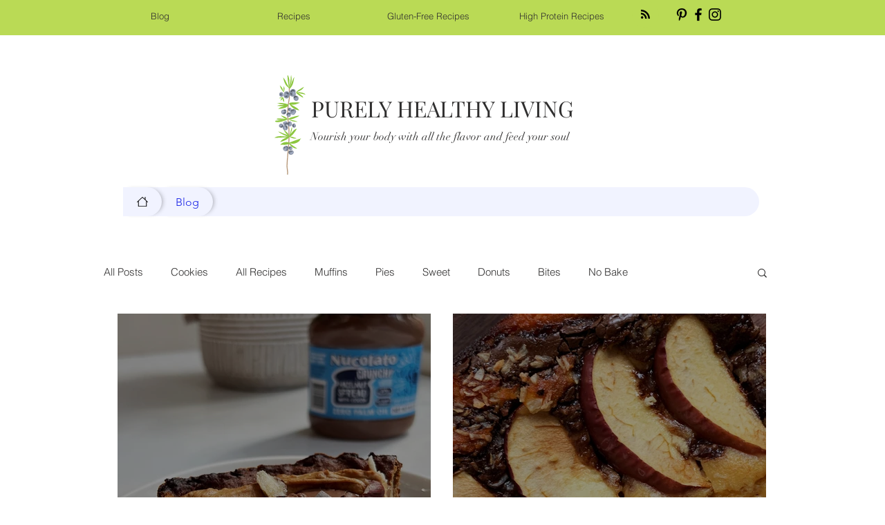

--- FILE ---
content_type: text/html; charset=utf-8
request_url: https://www.google.com/recaptcha/api2/aframe
body_size: 268
content:
<!DOCTYPE HTML><html><head><meta http-equiv="content-type" content="text/html; charset=UTF-8"></head><body><script nonce="PpbyLTK16Jy-wwMSKzTxlw">/** Anti-fraud and anti-abuse applications only. See google.com/recaptcha */ try{var clients={'sodar':'https://pagead2.googlesyndication.com/pagead/sodar?'};window.addEventListener("message",function(a){try{if(a.source===window.parent){var b=JSON.parse(a.data);var c=clients[b['id']];if(c){var d=document.createElement('img');d.src=c+b['params']+'&rc='+(localStorage.getItem("rc::a")?sessionStorage.getItem("rc::b"):"");window.document.body.appendChild(d);sessionStorage.setItem("rc::e",parseInt(sessionStorage.getItem("rc::e")||0)+1);localStorage.setItem("rc::h",'1768922975987');}}}catch(b){}});window.parent.postMessage("_grecaptcha_ready", "*");}catch(b){}</script></body></html>